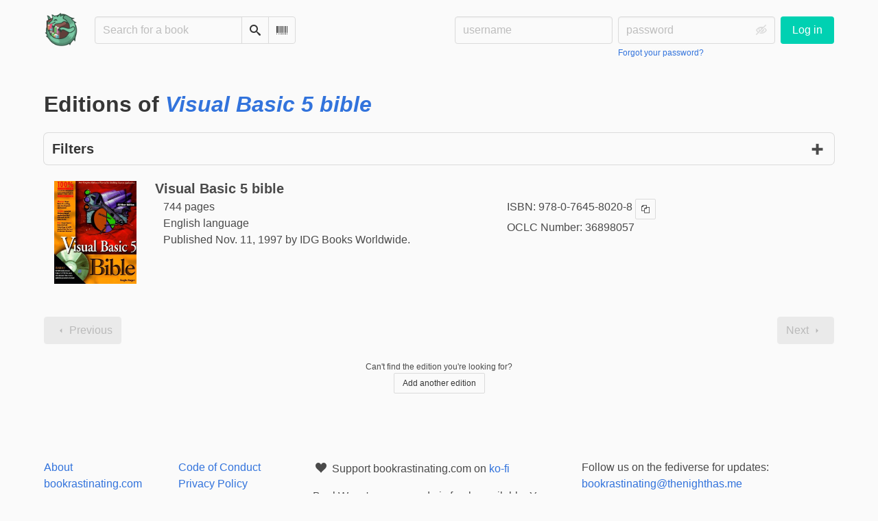

--- FILE ---
content_type: text/html; charset=utf-8
request_url: https://bookrastinating.com/book/118508/editions
body_size: 5124
content:





<!DOCTYPE html>
<html lang="en">
<head>
    <title>Editions of Visual Basic 5 bible - bookrastinating.com</title>
    <meta name="viewport" content="width=device-width, initial-scale=1">
    <link href="https://pub-1146fd6c5b9443ce8a2adde617e7847d.r2.dev/static/css/themes/bookwyrm-light.css" rel="stylesheet" type="text/css" />

    <link rel="search" type="application/opensearchdescription+xml" href="/opensearch.xml" title="bookrastinating.com search" />

    <link rel="shortcut icon" type="image/x-icon" href="https://pub-1146fd6c5b9443ce8a2adde617e7847d.r2.dev/images/logos/bookrastinating-64.png">
    <link rel="apple-touch-icon" href="https://pub-1146fd6c5b9443ce8a2adde617e7847d.r2.dev/images/logos/icon512_JCuaZ63.png">
    <link rel="manifest" href="/manifest.json" />

    
        



    <meta name="twitter:card" content="summary_large_image">
    <meta name="twitter:image" content="https://pub-1146fd6c5b9443ce8a2adde617e7847d.r2.dev/images/previews/logos/1-6fb3e655-47a9-461d-a029-a3e80a898726.jpg">
    <meta name="og:image" content="https://pub-1146fd6c5b9443ce8a2adde617e7847d.r2.dev/images/previews/logos/1-6fb3e655-47a9-461d-a029-a3e80a898726.jpg">


<meta name="twitter:title" content="bookrastinating.com">
<meta name="og:title" content="bookrastinating.com">


<meta name="twitter:description" content="Do you have a huge book backlog? Do you avoid doing things just to read? Do you read just to avoid doing things? Bookrastinating is here for you.">
<meta name="og:description" content="Do you have a huge book backlog? Do you avoid doing things just to read? Do you read just to avoid doing things? Bookrastinating is here for you.">

    

    
</head>
<body>

<nav class="navbar" aria-label="main navigation">
    <div class="container">
        
        
        <div class="navbar-brand">
            <a class="navbar-item" href="/">
                <img class="image logo" src="https://pub-1146fd6c5b9443ce8a2adde617e7847d.r2.dev/images/logos/bookrastinating-128.png" alt="bookrastinating.com home page" loading="lazy" decoding="async">
            </a>
            <form class="navbar-item column is-align-items-start pt-5" action="/search">
                <div class="field has-addons">
                    <div class="control">
                        
                            
                        
                        <input aria-label="Search for a book" id="tour-search" class="input" type="text" name="q" placeholder="Search for a book" value="" spellcheck="false">
                    </div>
                    <div class="control">
                        <button class="button" type="submit">
                            <span class="icon icon-search" title="Search">
                                <span class="is-sr-only">Search</span>
                            </span>
                        </button>
                    </div>
                    <div class="control">
                        <button class="button" type="button" data-modal-open="barcode-scanner-modal">
                            <span class="icon icon-barcode" title="Scan Barcode" id="tour-barcode">
                                <span class="is-sr-only">Scan Barcode</span>
                            </span>
                        </button>
                    </div>
                </div>
            </form>
            

<div class="modal " id="barcode-scanner-modal">
    <div class="modal-background" data-modal-close></div>
    <div class="modal-card" role="dialog" aria-modal="true" tabindex="-1" aria-described-by="barcode-scanner-modal_header">
        <header class="modal-card-head">
            <h2 class="modal-card-title mb-0" id="barcode-scanner-modal_header">
                
    
        Scan Barcode
    

            </h2>
            <button
                type="button"
                class="delete"
                aria-label="Close"
                data-modal-close
            ></button>
        </header>

        
        <section class="modal-card-body">
            
    <div class="block">
        <div id="barcode-scanner"></div>
    </div>

    <div id="barcode-camera-list" class="select is-small">
        <select>
        </select>
    </div>
    <template id="barcode-grant-access">
        <span class="icon icon-lock"></span>
        <span class="is-size-5">Requesting camera...</span><br/>
        <span>Grant access to the camera to scan a book's barcode.</span>
    </template>
    <template id="barcode-access-denied">
        <span class="icon icon-warning"></span>
        <span class="is-size-5">Access denied</span><br/>
        <span>Could not access camera</span>
    </template>
    <template id="barcode-scanning">
        <span class="icon icon-barcode"></span>
        <span class="is-size-5">Scanning...</span><br/>
        <span>Align your book's barcode with the camera.</span><span class="isbn"></span>
    </template>
    <template id="barcode-found">
        <span class="icon icon-check"></span>
        <span class="is-size-5">ISBN scanned</span><br/>
        Searching for book: <span class="isbn"></span>...
    </template>
    <div id="barcode-status" class="block"></div>

        </section>
        <footer class="modal-card-foot">
            
    <button class="button" type="button" data-modal-close>Cancel</button>

        </footer>
        
    </div>
    <button
        type="button"
        class="modal-close is-large"
        aria-label="Close"
        data-modal-close
    ></button>
</div>


            <button
                type="button"
                tabindex="0"
                class="navbar-burger pulldown-menu my-4 is-flex-touch is-align-items-center is-justify-content-center"
                data-controls="main_nav"
                aria-expanded="false"
                aria-label="Main navigation menu"
            >
                <i class="icon-dots-three-vertical" aria-hidden="true"></i>

                <strong
                    class="is-hidden  tag is-small px-1"
                    data-poll-wrapper
                >
                    <span class="is-sr-only">Notifications</span>
                    <strong data-poll="notifications" class="has-text-white">
                        
                    </strong>
                </strong>
            </button>
        </div>
        <div class="navbar-menu" id="main_nav">
            <div class="navbar-start" id="tour-navbar-start">
                
            </div>

            <div class="navbar-end">
            
                <div class="navbar-item pt-5 pb-0">
                    
                    <div class="columns">
                        <div class="column">
                            <form name="login" method="post" action="/login?next=/book/118508/editions">
                                <input type="hidden" name="csrfmiddlewaretoken" value="egKgqwswK0JeAEwfLMqj6TBYD38YSq2V4EFJkZ282l1La6G6iMYRA7akGa1yPgoO">
                                <div class="columns is-variable is-1">
                                    <div class="column">
                                        <label class="is-sr-only" for="id_localname">Username:</label>
                                        <input type="text" name="localname" maxlength="150" class="input" required="" id="id_localname" placeholder="username">
                                    </div>
                                    <div class="column">
                                        <label class="is-sr-only" for="id_password">Password:</label>
                                        <div class="control has-icons-right">
                                            <input type="password" name="password" maxlength="128" class="input" required="" id="id_password" placeholder="password">
                                            <span data-password-icon data-for="id_password" class="icon is-right is-clickable">
                                                <button type="button" aria-controls="id_password" class="icon-eye-blocked" title="Show/Hide password"></button>
                                            </span>
                                        </div>
                                        <p class="help"><a href="/password-reset">Forgot your password?</a></p>
                                    </div>
                                    <div class="column is-narrow">
                                        <button class="button is-primary" type="submit">Log in</button>
                                    </div>
                                </div>
                            </form>
                        </div>
                        
                    </div>
                    
                </div>
                
            </div>
        </div>
        
        
    </div>
</nav>



<main class="section is-flex-grow-1">
    <div class="container">
        
            
            
            
<div class="block">
    <h1 class="title">Editions of <a href="/book/118508"><i>Visual Basic 5 bible</i></a></h1>
</div>


<details class="details-panel box is-size-normal" >
    <summary class="is-flex is-align-items-center is-flex-wrap-wrap is-gap-2">
        <span class="mb-0 title is-5 is-flex-shrink-0">
            Filters
        </span>

        

        

        <span class="details-close icon icon-x is-normal" aria-hidden="true"></span>
    </summary>

    <div>
        <form id="filters" method="get" action="/book/118508/editions">
            

            
            <div class="columns filters-fields is-align-items-stretch">
                
<div class="filters-field column">
    
<div class="control">
    <label class="label" for="id_search">Search editions</label>
    <input type="text" class="input" name="q" value="" id="id_search" spellcheck="false">
</div>

</div>

<div class="filters-field column">
    
<div class="control">
    <label class="label is-block" for="id_language">Language:</label>
    <div class="select">
        <select id="id_language" name="language">
            <option value="">Any</option>
            
            <option value="English" >
                English
            </option>
            
        </select>
    </div>
</div>

</div>

<div class="filters-field column">
    
<div class="control">
    <label class="label is-block" for="id_format">Format:</label>
    <div class="select">
        <select id="id_format" name="format">
            <option value="">Any</option>
            
        </select>
    </div>
</div>

</div>


            </div>
            <div class="control">
            <button type="submit" class="button is-primary">
            Apply filters
            </button>
            </div>
        </form>
    </div>
</details>


<div class="block">
    
    <div class="columns is-gapless mb-6">
        <div class="column is-cover">
            <a href="/book/118509/s/visual-basic-5-bible">
                <picture class="cover-container is-w-m is-h-m align to-l-mobile"><img
                alt="Douglas Hergert: Visual Basic 5 bible (1997, IDG Books Worldwide)"
                class="book-cover"
                itemprop="thumbnailUrl"
                src="https://pub-1146fd6c5b9443ce8a2adde617e7847d.r2.dev/images/covers/d3f1b768-3141-4d81-9cda-1e17b33be099.jpeg"
            ></picture>

            </a>
        </div>

        <div class="column my-3-mobile ml-3-tablet mr-auto">
            <h2 class="title is-5 mb-1">
                <a href="/book/118509/s/visual-basic-5-bible" class="has-text-default">
                    Visual Basic 5 bible
                </a>
            </h2>

            
                <div class="columns is-multiline is-gapless ml-3-tablet">
                    <div class="column is-half">
                        <meta itemprop="numberOfPages" content="744"><p>
    
        744 pages
    
</p><meta itemprop="inLanguage" content="English"><p>
        
            English language
        
    </p><meta
        itemprop="datePublished"
        content="1997-11-11"
    ><p><meta itemprop="publisher" content="IDG Books Worldwide">
        
    

    
    
        Published Nov. 11, 1997 by IDG Books Worldwide.
    
    
</p>

                    </div>

                    <div class="column ml-3-tablet">
                        <dl><div class="is-flex is-flex-wrap-wrap"><dt class="mr-1">ISBN:</dt><dd itemprop="isbn" class="mr-1" id="isbn_content">978-0-7645-8020-8</dd><div><button class="button is-small" data-copywithtooltip data-content-id="isbn_content" data-tooltip-id="isbn_tooltip"><span class="icon icon-copy" title="Copy ISBN"><span class="is-sr-only">Copy ISBN</span></span></button><span class="copy-tooltip" id="isbn_tooltip">Copied ISBN!</span></div></div><div class="is-flex is-flex-wrap-wrap"><dt class="mr-1">OCLC Number:</dt><dd>36898057</dd></div></dl>

                    </div>
                </div>
            
        </div>

        <div class="column is-narrow">
            




        </div>
    </div>
    
</div>

<div class="block">
    
<nav class="pagination is-centered" aria-label="pagination">
    <a
        class="pagination-previous is-disabled"
        
        aria-hidden="true"
        >

        <span class="icon icon-arrow-left" aria-hidden="true"></span>
        
        Previous
        
    </a>

    <a
        class="pagination-next is-disabled"
        
        aria-hidden="true"
        >

        
        Next
        
        <span class="icon icon-arrow-right" aria-hidden="true"></span>
    </a>

    
</nav>

</div>

<div class="block has-text-centered help">
    <p>
        Can't find the edition you're looking for?
    </p>

    <form action="/create-book/data" method="POST" name="add-edition-form">
        <input type="hidden" name="csrfmiddlewaretoken" value="egKgqwswK0JeAEwfLMqj6TBYD38YSq2V4EFJkZ282l1La6G6iMYRA7akGa1yPgoO">
        <input type="hidden" name="title" value="Visual Basic 5 bible" id="id_title">
        <input type="hidden" name="sort_title" id="id_sort_title">
        <input type="hidden" name="subtitle" id="id_subtitle">
        <input type="hidden" name="authors" value="[18673]" id="id_authors">
        <input type="hidden" name="description" id="id_description">
        <input type="hidden" name="languages" id="id_languages"><input type="hidden" name="initial-languages" id="initial-id_languages">
        <input type="hidden" name="series" id="id_series">
        <input type="hidden" name="cover" value="covers/611e3291-8024-406a-9b57-608317e7349c.jpeg" id="id_cover">
        <input type="hidden" name="first_published_date" value="1997-11-11" id="id_first_published_date">
        
        <input type="hidden" name="subjects" value="BASIC (Computer program language)">
        
        <input type="hidden" name="subjects" value="Microsoft Visual BASIC">
        
        <input type="hidden" name="subjects" value="Visual Basic (Computer program language)">
        
        <input type="hidden" name="subjects" value="Visual Basic">
        
        <input type="hidden" name="subjects" value="Microsoft visual basic (computer program)">
        

        <input type="hidden" name="parent_work" value="118508">
        <div>
            <button class="button is-small" type="submit">
                Add another edition
            </button>
        </div>
    </form>
</div>


            
        
    </div>
</main>

<div role="region" aria-live="polite" id="live-messages">
    <p id="status-success-message" class="live-message is-sr-only is-hidden">Successfully posted status</p>
    <p id="status-error-message" class="live-message notification is-danger p-3 pr-5 pl-5 is-hidden">Error posting status</p>
</div>



<footer class="footer">
    <div class="container">
        <div class="columns">
            <div class="column is-2">
                <p>
                    <a href="/about">About bookrastinating.com</a>
                </p>
                
                <p>
                    <a href="mailto:contact@bookrastinating.com">Contact site admin</a>
                </p>
                
                <p>
                    <a href="https://docs.joinbookwyrm.com/">Documentation</a>
                </p>
                
            </div>
            <div class="column is-2">
                <p>
                    <a href ="/conduct">Code of Conduct</a>
                </p>
                <p>
                    <a href ="/privacy">Privacy Policy</a>
                </p>
                
            </div>
            <div class="column content">
                
                <p>
                    <span class="icon icon-heart"></span>
                    Support bookrastinating.com on <a href="https://ko-fi.com/bookrastinating" target="_blank" rel="nofollow noopener noreferrer">ko-fi</a>
                </p>
                
                <p>
                BookWyrm's source code is freely available. You can contribute or report issues on <a href="https://github.com/bookwyrm-social/bookwyrm" target="_blank" rel="nofollow noopener noreferrer">GitHub</a>.
                </p>
            </div>
            
            <div class="column is-4">
                <p><p>Follow us on the fediverse for updates: <a href="https://thenighthas.me/@bookrastinating">bookrastinating@thenighthas.me</a></p>
<p>Logo credit: <a href="https://joelchrono12.xyz/">Joel Garcia</a></p>
<p>Support us on <a href="https://www.paypal.com/donate/?hosted_button_id=2G3GWGFJPXN6Q">Paypal</a> or <a href="https://ko-fi.com/bookrastinating">ko-fi</a> or <a href="https://liberapay.com/bookrastinating.com/donate">Liberapay</a>! All proceeds go towards server costs.</p></p>
            </div>
            
        </div>
    </div>
</footer>



<script nonce="lbkPHhwWWkFPwhUJuXW5CA==">
    var csrf_token = 'egKgqwswK0JeAEwfLMqj6TBYD38YSq2V4EFJkZ282l1La6G6iMYRA7akGa1yPgoO';
</script>

<script src="https://pub-1146fd6c5b9443ce8a2adde617e7847d.r2.dev/static/js/bookwyrm.js?v=8a89cad7"></script>
<script src="https://pub-1146fd6c5b9443ce8a2adde617e7847d.r2.dev/static/js/localstorage.js?v=8a89cad7"></script>
<script src="https://pub-1146fd6c5b9443ce8a2adde617e7847d.r2.dev/static/js/status_cache.js?v=8a89cad7"></script>
<script src="https://pub-1146fd6c5b9443ce8a2adde617e7847d.r2.dev/static/js/vendor/quagga.min.js?v=8a89cad7"></script>
<script src="https://pub-1146fd6c5b9443ce8a2adde617e7847d.r2.dev/static/js/vendor/shepherd.min.js?v=8a89cad7"></script>
<script src="https://pub-1146fd6c5b9443ce8a2adde617e7847d.r2.dev/static/js/guided_tour.js?v=8a89cad7"></script>



</body>
</html>
